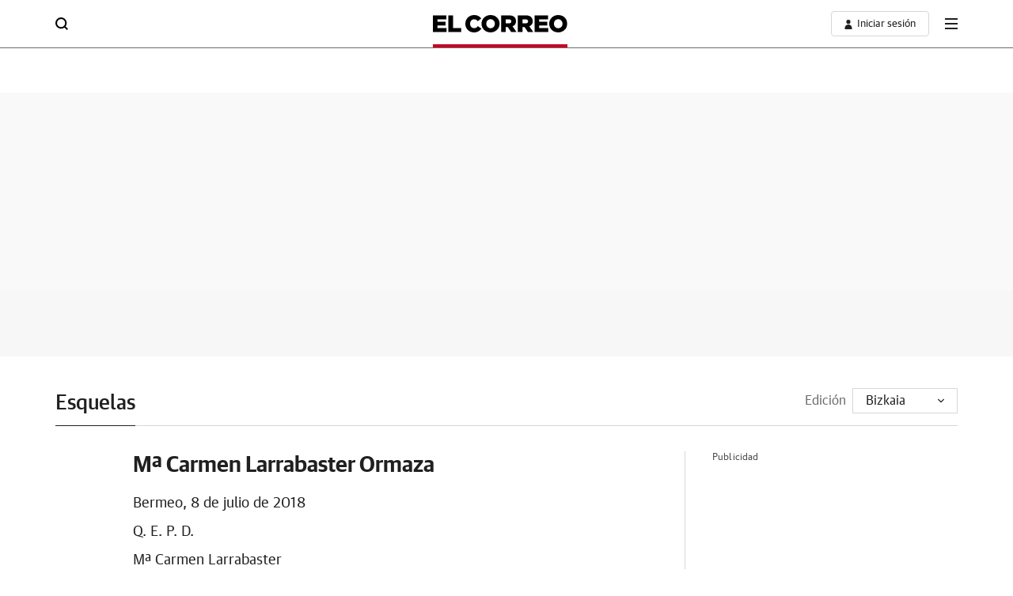

--- FILE ---
content_type: image/svg+xml
request_url: https://s1.ppllstatics.com/starfish/1.6.5/assets/images/icons/icon-arrow-down.svg
body_size: -218
content:
<svg xmlns="http://www.w3.org/2000/svg" width="24" height="14" viewBox="0 0 24 14">
  <path data-name="Unión 43" d="M0,11.991.009,12,0,12.009,11.9,24,14,21.88,4.2,12,14,2.12,11.9,0Z" transform="translate(0 14) rotate(-90)"/>
</svg>

--- FILE ---
content_type: text/json; charset=utf-8
request_url: https://insights-collector.newrelic.com/v1/accounts/1145621/events
body_size: 63
content:
{"success":true, "uuid":"193f4dff-0001-b126-a447-019bcc69040f"}

--- FILE ---
content_type: text/json; charset=utf-8
request_url: https://insights-collector.newrelic.com/v1/accounts/1145621/events
body_size: 63
content:
{"success":true, "uuid":"3d5cb8fc-0001-baff-cf28-019bcc68fdb0"}